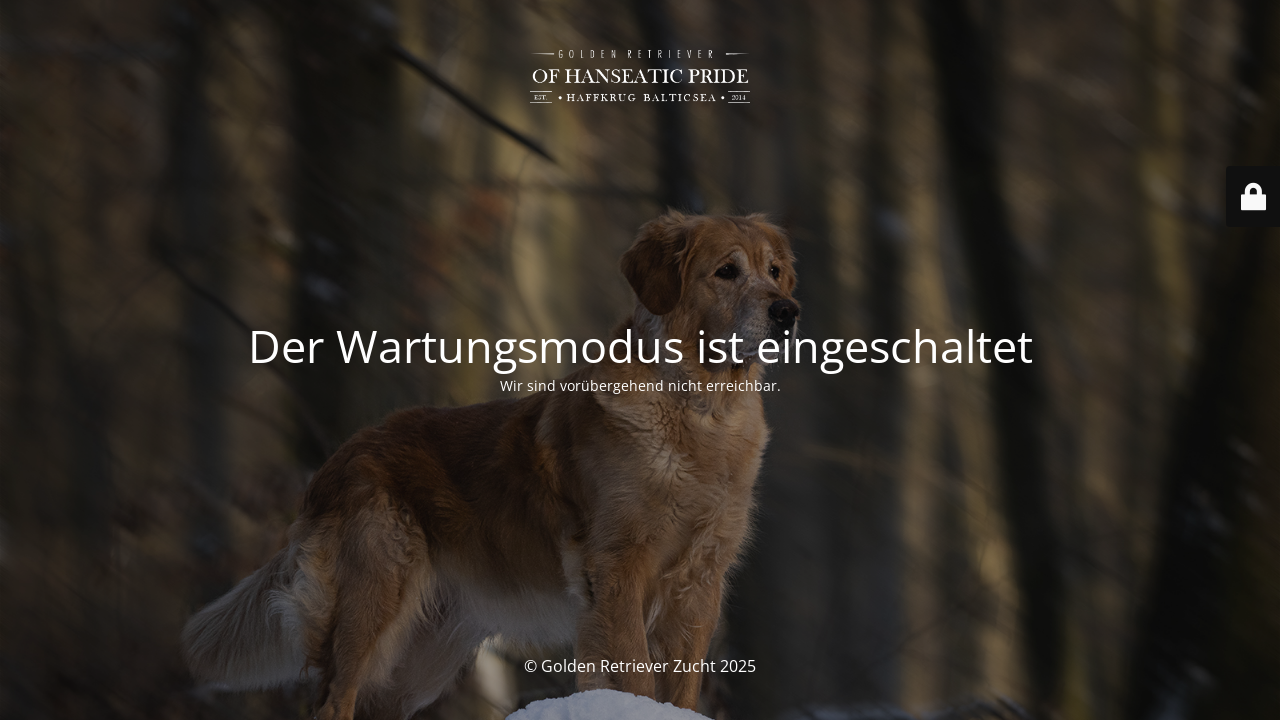

--- FILE ---
content_type: text/html; charset=UTF-8
request_url: https://hanseaticpride.de/equine-shop/
body_size: 1981
content:
<!DOCTYPE html><html lang="de"><head><meta charset="UTF-8" /><title>Webseite ist im Wartungsmodus</title><meta name="viewport" content="width=device-width, maximum-scale=1, initial-scale=1, minimum-scale=1"><meta name="description" content="HanseaticPride"/><meta http-equiv="X-UA-Compatible" content="" /><meta property="og:site_name" content="Golden Retriever Zucht - HanseaticPride"/><meta property="og:title" content="Webseite ist im Wartungsmodus"/><meta property="og:type" content="Maintenance"/><meta property="og:url" content="https://hanseaticpride.de"/><meta property="og:description" content="Wir sind vorübergehend nicht erreichbar."/><meta property="og:image" content="https://hanseaticpride.de/wp-content/uploads/2021/01/hanseativ_big_light.png" /><meta property="og:image:url" content="https://hanseaticpride.de/wp-content/uploads/2021/01/hanseativ_big_light.png"/><meta property="og:image:secure_url" content="https://hanseaticpride.de/wp-content/uploads/2021/01/hanseativ_big_light.png"/><meta property="og:image:type" content="png"/><link rel="profile" href="http://gmpg.org/xfn/11" /><link rel="pingback" href="https://hanseaticpride.de/xmlrpc.php" /><link rel='stylesheet' id='mtnc-style-css' href='https://hanseaticpride.de/wp-content/cache/autoptimize/css/autoptimize_single_abcfbc8bae6b06e1cca40f90e2b26237.css?ver=1764937372' type='text/css' media='all' /><link rel='stylesheet' id='mtnc-fonts-css' href='https://hanseaticpride.de/wp-content/cache/autoptimize/css/autoptimize_single_5fb4f4b0f6c0e07ec079e22119ba445b.css?ver=1764937372' type='text/css' media='all' /><style type="text/css">body {background-color: #111111}.preloader {background-color: #111111}body {font-family: Open Sans; }.site-title, .preloader i, .login-form, .login-form a.lost-pass, .btn-open-login-form, .site-content, .user-content-wrapper, .user-content, footer, .maintenance a{color: #ffffff;} a.close-user-content, #mailchimp-box form input[type="submit"], .login-form input#submit.button  {border-color:#ffffff} input[type="submit"]:hover{background-color:#ffffff} input:-webkit-autofill, input:-webkit-autofill:focus{-webkit-text-fill-color:#ffffff} body &gt; .login-form-container{background-color:#111111}.btn-open-login-form{background-color:#111111}input:-webkit-autofill, input:-webkit-autofill:focus{-webkit-box-shadow:0 0 0 50px #111111 inset}input[type='submit']:hover{color:#111111} #custom-subscribe #submit-subscribe:before{background-color:#111111}</style><!--[if IE]><script type="text/javascript" src="https://hanseaticpride.de/wp-content/plugins/maintenance/load/js/jquery.backstretch.min.js"></script><![endif]--><link rel="stylesheet" href="https://fonts.bunny.net/css?family=Open%20Sans:300,300italic,regular,italic,600,600italic,700,700italic,800,800italic:300"></head><body class="maintenance "><div class="main-container"><div class="preloader"><i class="fi-widget" aria-hidden="true"></i></div><div id="wrapper"><div class="center logotype"><header><div class="logo-box" rel="home"> <img src="https://hanseaticpride.de/wp-content/uploads/2021/01/hanseativ_big_light.png" srcset="https://hanseaticpride.de/wp-content/uploads/2021/01/hanseativ_big_light.png 2x" width="220"  alt="logo"></div></header></div><div id="content" class="site-content"><div class="center"><h2 class="heading font-center" style="font-weight:300;font-style:normal">Der Wartungsmodus ist eingeschaltet</h2><div class="description" style="font-weight:300;font-style:normal"><p>Wir sind vorübergehend nicht erreichbar.</p></div></div></div></div><footer><div class="center"><div style="font-weight:300;font-style:normal">© Golden Retriever Zucht 2025</div></div></footer> <picture class="bg-img"> <img class="skip-lazy" src="https://hanseaticpride.de/wp-content/uploads/2021/12/IMG_2157-klein.jpg"> </picture></div><div class="login-form-container"> <input type="hidden" id="mtnc_login_check" name="mtnc_login_check" value="86e74ab9d2" /><input type="hidden" name="_wp_http_referer" value="/equine-shop/" /><form id="login-form" class="login-form" method="post"><label>Benutzeranmeldung</label><span class="login-error"></span><span class="licon user-icon"><input type="text" name="log" id="log" value="" size="20" class="input username" placeholder="Benutzername" /></span><span class="picon pass-icon"><input type="password" name="pwd" id="login_password" value="" size="20" class="input password" placeholder="Passwort" /></span><a class="lost-pass" href="https://hanseaticpride.de/wp-login.php?action=lostpassword">Passwort zurücksetzen</a><input type="submit" class="button" name="submit" id="submit" value="Anmelden" /><input type="hidden" name="is_custom_login" value="1" /><input type="hidden" id="mtnc_login_check" name="mtnc_login_check" value="86e74ab9d2" /><input type="hidden" name="_wp_http_referer" value="/equine-shop/" /></form><div id="btn-open-login-form" class="btn-open-login-form"> <i class="fi-lock"></i></div><div id="btn-sound" class="btn-open-login-form sound"> <i id="value_botton" class="fa fa-volume-off" aria-hidden="true"></i></div></div> <script defer type="text/javascript" src="https://hanseaticpride.de/wp-includes/js/jquery/jquery.min.js?ver=3.7.1" id="jquery-core-js"></script> <script defer type="text/javascript" src="https://hanseaticpride.de/wp-includes/js/jquery/jquery-migrate.min.js?ver=3.4.1" id="jquery-migrate-js"></script> <script defer id="_frontend-js-extra" src="[data-uri]"></script> <script defer type="text/javascript" src="https://hanseaticpride.de/wp-content/cache/autoptimize/js/autoptimize_single_112c47ca670be7279689c0d5ecbefd20.js?ver=1764937372" id="_frontend-js"></script> </body></html>